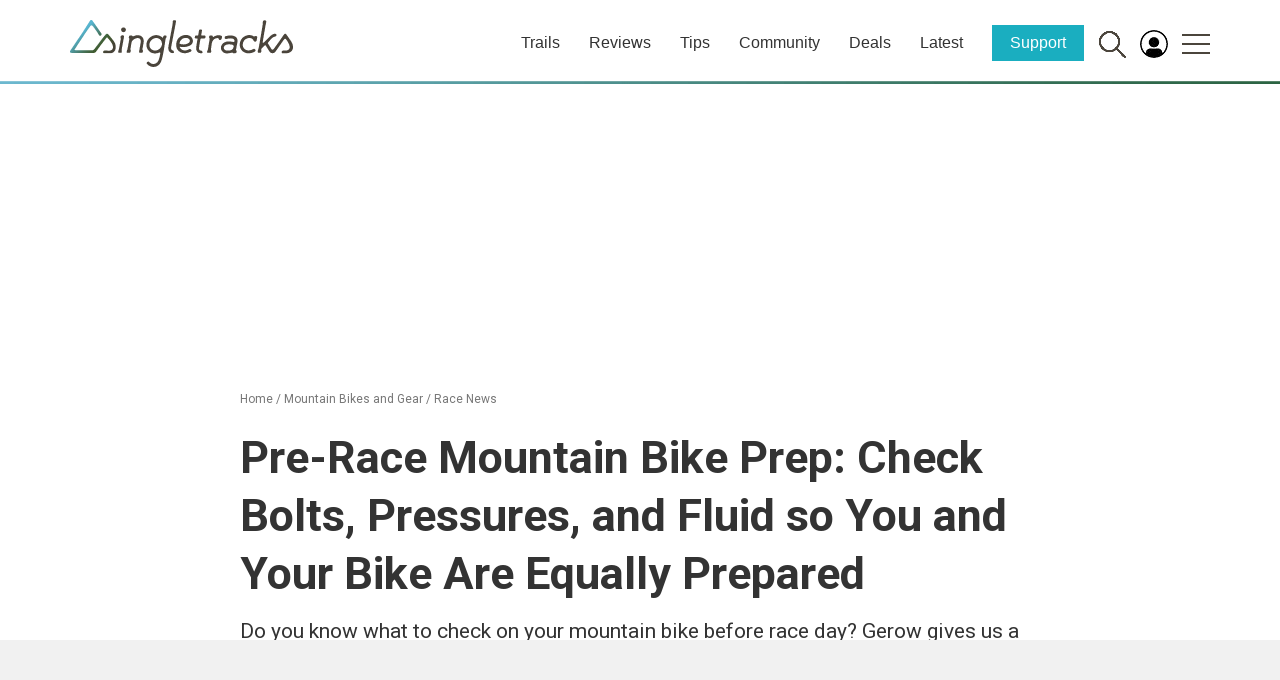

--- FILE ---
content_type: text/html; charset=utf-8
request_url: https://www.google.com/recaptcha/api2/aframe
body_size: 267
content:
<!DOCTYPE HTML><html><head><meta http-equiv="content-type" content="text/html; charset=UTF-8"></head><body><script nonce="l4-BtyKpUBqo2GcRR3BJ1w">/** Anti-fraud and anti-abuse applications only. See google.com/recaptcha */ try{var clients={'sodar':'https://pagead2.googlesyndication.com/pagead/sodar?'};window.addEventListener("message",function(a){try{if(a.source===window.parent){var b=JSON.parse(a.data);var c=clients[b['id']];if(c){var d=document.createElement('img');d.src=c+b['params']+'&rc='+(localStorage.getItem("rc::a")?sessionStorage.getItem("rc::b"):"");window.document.body.appendChild(d);sessionStorage.setItem("rc::e",parseInt(sessionStorage.getItem("rc::e")||0)+1);localStorage.setItem("rc::h",'1768730612814');}}}catch(b){}});window.parent.postMessage("_grecaptcha_ready", "*");}catch(b){}</script></body></html>